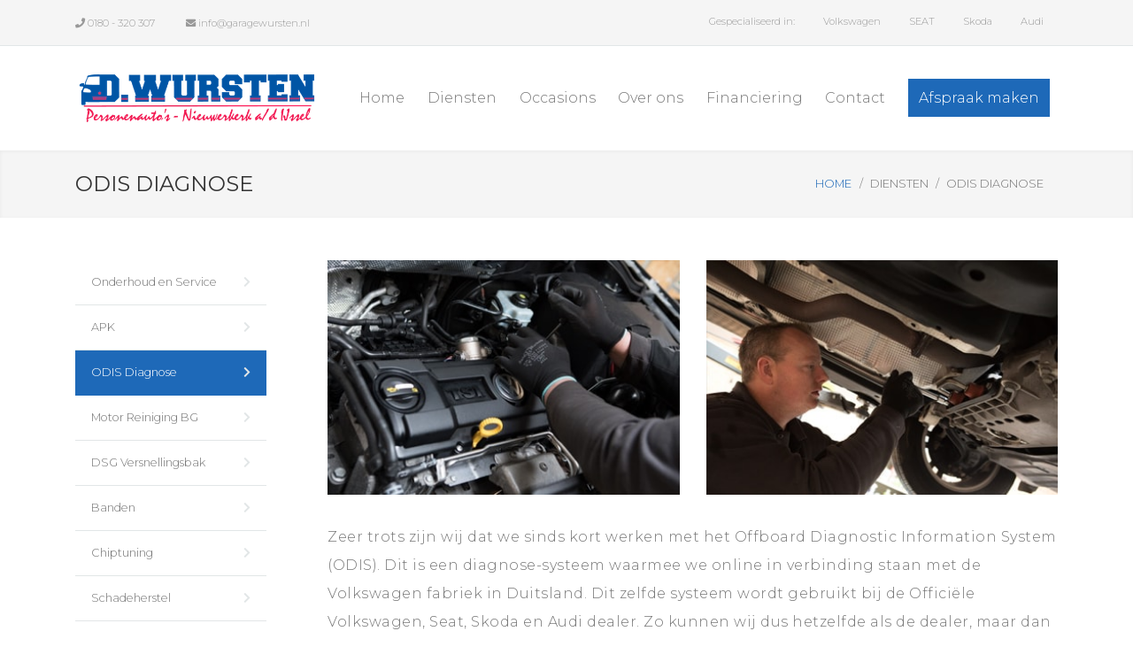

--- FILE ---
content_type: text/html; charset=utf-8
request_url: https://www.garagewursten.nl/diensten/odis-diagnose
body_size: 3532
content:
<!doctype html>
<html lang="nl-nl">
<head>
	<!-- Global site tag (gtag.js) - Google Analytics -->
	<script async src="https://www.googletagmanager.com/gtag/js?id=UA-25938619-19"></script>
	<script>
		window.dataLayer = window.dataLayer || [];
		function gtag(){dataLayer.push(arguments);}
		gtag('js', new Date());

		gtag('config', 'UA-25938619-19');
	</script>


	<meta charset="utf-8">
	<meta name="viewport" content="width=device-width, initial-scale=1, shrink-to-fit=no">


	<base href="https://www.garagewursten.nl/diensten/odis-diagnose" />
	<meta http-equiv="content-type" content="text/html; charset=utf-8" />
	<meta name="author" content="Super User" />
	<meta name="generator" content="Joomla! - Open Source Content Management" />
	<title>ODIS Diagnose - Garage Wursten</title>
	<link href="/templates/dwurstengarage/favicon.ico" rel="shortcut icon" type="image/vnd.microsoft.icon" />
	<script src="/media/jui/js/jquery.min.js?c35edc6d26f3d7e133cddee56d0aaebb" type="text/javascript"></script>
	<script src="/media/jui/js/jquery-noconflict.js?c35edc6d26f3d7e133cddee56d0aaebb" type="text/javascript"></script>
	<script src="/media/jui/js/jquery-migrate.min.js?c35edc6d26f3d7e133cddee56d0aaebb" type="text/javascript"></script>
	<script src="/media/system/js/caption.js?c35edc6d26f3d7e133cddee56d0aaebb" type="text/javascript"></script>
	<script src="/media/jui/js/bootstrap.min.js?c35edc6d26f3d7e133cddee56d0aaebb" type="text/javascript"></script>
	<script type="text/javascript">
jQuery(window).on('load',  function() {
				new JCaption('img.caption');
			});jQuery(function($){ initTooltips(); $("body").on("subform-row-add", initTooltips); function initTooltips (event, container) { container = container || document;$(container).find(".hasTooltip").tooltip({"html": true,"container": "body"});} });
	</script>

	<link rel="shortcut icon" href="/templates/dwurstengarage/favicon.ico" type="image/x-icon">
	<link rel="icon" href="/templates/dwurstengarage/favicon.ico" type="image/x-icon">
	<link href="https://fonts.googleapis.com/css?family=Montserrat:300,400,700" rel="stylesheet">
	<link rel="stylesheet" href="/templates/dwurstengarage/css/bootstrap.min.css">
	<link rel="stylesheet" href="/templates/dwurstengarage/css/style.css">
	<link href="https://use.fontawesome.com/releases/v5.0.6/css/all.css" rel="stylesheet">
</head>

<body>

	<div id="topbar">
		<div class="container">
			<div class="d-none d-md-block">
				<ul class="nav nav-contact float-md-left">
					<li class="nav-item"><a><i class="fa fa-phone"></i> 0180 - 320 307</a></li>
					<li class="nav-item"><a><i class="fas fa-envelope"></i> info@garagewursten.nl</a></li>
				</ul>
			</div>
			<ul class="nav nav-logos float-md-right">
				<li class="nav-item"><a>Gespecialiseerd in:</a></li>
				<li class="nav-item">Volkswagen
                <!-- <img title="Volkswagen" alt="Volkswagen" src="/images/brands/volkswagen-logo-small.png"> -->
                </li>
				<li class="nav-item">
                SEAT
                <!-- <img title="Seat" alt="Seat" src="/images/brands/seat-logo-small.png"> -->
                </li>
				<li class="nav-item">
                <!-- <img title="Skoda" alt="Skoda" src="/images/brands/skoda-logo-small.png"> -->
                Skoda
                </li>
				<li class="nav-item">
                Audi
                <!-- <img title="Audi" alt="Audi" src="/images/brands/audi-logo-small.png"> -->
                </li>
			</ul>
		</div>
	</div>

	<nav id="main-menu" class="navbar navbar-expand-lg navbar-light container">
		<a class="navbar-brand" href="/">
			<img src="/templates/dwurstengarage/img/logo-wursten-garage.png" title="Garage Wursten" height="60" alt="Garage Wursten">
		</a>
		<button class="navbar-toggler" type="button" data-toggle="collapse" data-target="#navbarSupportedContent" aria-controls="navbarSupportedContent" aria-expanded="false" aria-label="Toggle navigation">
			<span class="navbar-toggler-icon"></span>
		</button>

		<div class="collapse navbar-collapse" id="navbarSupportedContent">
			<ul class="navbar-nav ml-auto">
									<ul class="nav menu">
<li class="nav-link item-101 default active"><a href="/" >Home</a></li><li class="nav-link item-102 divider deeper parent"><span class="separator ">Diensten</span>
<ul class="nav-child unstyled small"><li class="nav-link item-103"><a href="/diensten/onderhoud-en-service" >Onderhoud en Service</a></li><li class="nav-link item-104"><a href="/diensten/apk" >APK</a></li><li class="nav-link item-155 current"><a href="/diensten/odis-diagnose" >ODIS Diagnose</a></li><li class="nav-link item-105"><a href="/diensten/banden" >Banden</a></li><li class="nav-link item-106"><a href="/diensten/motor-reiniging-bg" >Motor Reiniging BG</a></li><li class="nav-link item-107"><a href="/diensten/sleutels-bijmaken" >Sleutels bijmaken</a></li><li class="nav-link item-108"><a href="/diensten/chiptuning" >Chiptuning</a></li><li class="nav-link item-109"><a href="/diensten/schadeherstel" >Schadeherstel</a></li><li class="nav-link item-110"><a href="/diensten/aanpassingen" >Aanpassingen</a></li><li class="nav-link item-111"><a href="/diensten/dsg-versnellingsbak" >DSG Versnellingsbak</a></li><li class="nav-link item-112"><a href="/diensten/airco-service" >Airco service</a></li></ul></li><li class="nav-link item-115"><a href="/occasions" >Occasions</a></li><li class="nav-link item-113"><a href="/over-ons" >Over ons</a></li><li class="nav-link item-160"><a href="/financiering" >Financiering</a></li><li class="nav-link item-114"><a href="/contact" >Contact</a></li><li class="nav-link item-154"><a href="/afspraak-maken" class=" make-appointment">Afspraak maken</a></li></ul>

							</ul>
		</div>
	</nav>

			<section id="title-bar">
			<div class="container align-middle d-flex justify-content-between">
				<section id="page-title">
					<h1>ODIS Diagnose</h1>
				</section>
				<section id="breadcrumb" class="d-none d-lg-block">
					
<ul itemscope itemtype="https://schema.org/BreadcrumbList" class="breadcrumb">
			<li class="active">
			<span class="divider icon-location"></span>
		</li>
	
				<li itemprop="itemListElement" itemscope itemtype="https://schema.org/ListItem">
				
										<a itemprop="item" href="/" class="pathway"><span itemprop="name">Home</span></a>
									
														<span class="divider">
						/					</span>
													<meta itemprop="position" content="1">
			</li>
					<li itemprop="itemListElement" itemscope itemtype="https://schema.org/ListItem">
									<span itemprop="name">
						Diensten					</span>
				
														<span class="divider">
						/					</span>
													<meta itemprop="position" content="2">
			</li>
					<li itemprop="itemListElement" itemscope itemtype="https://schema.org/ListItem" class="active">
				<span itemprop="name">
					ODIS Diagnose				</span>
				<meta itemprop="position" content="3">
			</li>
		</ul>

				</section>
			</div>
		</section>
	
	

			<div id="main-content" class="container">


			<div class="row">
									<aside class="col-lg-3 d-none d-lg-block">
						<ul class="nav menu col" id="menu-services">
<li class="nav-link item-116"><a href="/diensten/onderhoud-en-service" >Onderhoud en Service</a></li><li class="nav-link item-117"><a href="/diensten/apk" >APK</a></li><li class="nav-link item-157 current active"><a href="/diensten/odis-diagnose" >ODIS Diagnose</a></li><li class="nav-link item-119"><a href="/diensten/motor-reiniging-bg" >Motor Reiniging BG</a></li><li class="nav-link item-142"><a href="/diensten/dsg-versnellingsbak" >DSG Versnellingsbak</a></li><li class="nav-link item-118"><a href="/diensten/banden" >Banden</a></li><li class="nav-link item-139"><a href="/diensten/chiptuning" >Chiptuning</a></li><li class="nav-link item-140"><a href="/diensten/schadeherstel" >Schadeherstel</a></li><li class="nav-link item-143"><a href="/diensten/airco-service" >Airco service</a></li><li class="nav-link item-120"><a href="/diensten/sleutels-bijmaken" >Sleutels bijmaken</a></li><li class="nav-link item-141"><a href="/diensten/aanpassingen" >Aanpassingen</a></li></ul>

					</aside>
								<section
				class="col-lg-9">


				<div class="item-page" itemscope itemtype="https://schema.org/Article">
	<meta itemprop="inLanguage" content="nl-NL" />
	
		
						
		
	
	
		
								<div itemprop="articleBody">
		<div class="row images-services">
<div class="col"><img src="/images/services/motor-werk.jpg"></div>
<div class="col"><img src="/images/services/onderkant-werk.jpg"></div>
</div>
<p>Zeer trots zijn wij dat we sinds kort werken met het Offboard Diagnostic Information System (ODIS).  Dit is een diagnose-systeem waarmee we online in verbinding staan met de Volkswagen fabriek in Duitsland. Dit zelfde systeem wordt gebruikt bij de Officiële Volkswagen, Seat, Skoda en Audi dealer. Zo kunnen wij dus hetzelfde als de dealer, maar dan voor een betaalbare prijs!</p>

<p>Enkele reparaties die wij kunnen uitvoeren, wat de "doorsnee vrije garage" niet kan:</p> 


<p>
- Sleutels programmeren / inleren op auto<br> 
- Regelapparaten online coderen en aanpassen aan auto<br> 
- Diefstalcode radio opvragen<br> 
- Componentenbeveiliging verwijderen, zodat een gebruikt regelapparaat kan worden gemonteerd<br>  
- Online updaten van navigatie-systeem (kaart)<br>  
- Geavanceerd storingzoeken, zodat er geen tijd verloren gaat en er geen onderdelen onnodig vernieuwd worden<br> 
</p>	</div>

	
							</div>

			</section>
		</div>
	</div>



<footer class="d-flex align-items-end">
	<div class="container">
		<div class="row">
			<div class="col-md-4">
				<h6 class="box-header">Garage Wursten</h6>
				<ul>
					<li>Hoofdweg Noord 7A</li>
					<li>2913 LB Nieuwerkerk aan den IJssel</li>
					<li>
						<span>Telefoon:</span>0180 - 320 307
					</li>
					<li>
						<span>E-mail:</span><a href="mailto:info@garagewursten.nl">info@garagewursten.nl</a>
					</li>
					<li>
						<span>Facebook:</span><a href="https://www.facebook.com/Garage-Wursten-349778962144896" target="_blank"><i class="fab fa-facebook-square fa-2x"></i></a>
					</li>
				</ul>
				<img src="/images/overig/rdw-logo.png">
			</div>
			<div class="col-md-5 d-none d-lg-block">
				<h6 class="box-header">Onze diensten</h6>
				<div class="row">
											<ul class="nav menu col" id="menu-services">
<li class="nav-link item-133"><a href="/diensten/onderhoud-en-service" >Onderhoud en Service</a></li><li class="nav-link item-134"><a href="/diensten/apk" >APK</a></li><li class="nav-link item-156 current active"><a href="/diensten/odis-diagnose" >ODIS Diagnose</a></li><li class="nav-link item-136"><a href="/diensten/motor-reiniging-bg" >Motor Reiniging BG</a></li><li class="nav-link item-124"><a href="/diensten/dsg-versnellingsbak" >DSG Versnellingsbak</a></li><li class="nav-link item-135"><a href="/diensten/banden" >Banden</a></li></ul>

					
											<ul class="nav menu col" id="menu-services">
<li class="nav-link item-121"><a href="/diensten/chiptuning" >Chiptuning</a></li><li class="nav-link item-122"><a href="/diensten/schadeherstel" >Schadeherstel</a></li><li class="nav-link item-125"><a href="/diensten/airco-service" >Airco service</a></li><li class="nav-link item-137"><a href="/diensten/sleutels-bijmaken" >Sleutels bijmaken</a></li><li class="nav-link item-123"><a href="/diensten/aanpassingen" >Aanpassingen</a></li></ul>

									</div>
			</div>
			<div class="col-md-3 opening-times">
				<h6 class="box-header">Openingstijden</h6>
				<ul class="opening-times">
					<li>
						<div class="day float-left">Maandag t/m Vrijdag:</div>
						<div class="float-right">08:00 - 17:30</div>
					</li>
					<li>
						<div class="day float-left">Zaterdag:</div>
						<div class="float-right">09:00 - 12:00</div>
					</li>
					<li>
						In de avond uitsluitend op afspraak geopend
					</li>
				</ul>
			</div>
		</div>
		<div class="row copyright">
			<div class="col">
				Garage Wursten - &copy; Copyright 2026 | <a href="/privacyverklaring">Privacyverklaring</a>
			</div>
		</div>
	</div>
</footer>

<script src="https://cdnjs.cloudflare.com/ajax/libs/popper.js/1.12.9/umd/popper.min.js" integrity="sha384-ApNbgh9B+Y1QKtv3Rn7W3mgPxhU9K/ScQsAP7hUibX39j7fakFPskvXusvfa0b4Q" crossorigin="anonymous"></script>
<script src="https://maxcdn.bootstrapcdn.com/bootstrap/4.0.0-beta.3/js/bootstrap.min.js" integrity="sha384-a5N7Y/aK3qNeh15eJKGWxsqtnX/wWdSZSKp+81YjTmS15nvnvxKHuzaWwXHDli+4" crossorigin="anonymous"></script>

</body>
</html>


--- FILE ---
content_type: text/css
request_url: https://www.garagewursten.nl/templates/dwurstengarage/css/style.css
body_size: 2264
content:
.h1,.h2,.h3,.h4,.h5,.h6,body,h1,h2,h3,h4,h5,h6,html{
	font-weight:300
}
#topbar,footer ul.opening-times li{
	overflow:hidden
}
#main-menu li ul li,#topbar,aside ul#menu-services li a{
	border-bottom:1px solid #E2E6E7
}
#why-us,h2.box-header{
	text-align:center
}
footer,p{
	letter-spacing:.5px
}
#about-us .jobtitle,#about-us .name,#title-bar,footer h6,h2.box-header{
	text-transform:uppercase
}
body,html{
	overflow-x:hidden;
	font-family:Montserrat,sans-serif;
	color:#777
}
.is-primary,a{
	color:#1E69B8
}
p{
	line-height:2
}
li,ul{
	list-style:none
}
section.content{
	padding:5rem 0
}
h1{
	font-size:1.5rem;
	font-weight:500;
	color:#333;
	margin:0
}
h2.box-header{
	margin-bottom:2rem
}
h2.box-header::after{
	width:80px;
	margin-left:auto;
	margin-right:auto;
	margin-top:20px
}
.box-header::after,h2.title::after{
	display:block;
	content:"";
	background:#1E69B8;
	width:40px;
	height:2px;
	margin-top:13px
}
#topbar{
	color:#999;
	background-color:#f5f5f5
}
#topbar ul li{
	font-size:.7rem;
	padding:1rem
}
#topbar ul.nav-contact li{
	font-size:.7rem;
	padding:1.1rem
}
#topbar ul.nav-contact li:first-child{
	padding-left:0
}
#topbar ul.nav-logos li.has-logo{
	padding-bottom:0;
	padding-top:.7rem
}
#topbar ul.nav-logos li img{
	height:30px
}
@media (max-width:768px){
	#topbar ul.nav-logos li img{
		height:25px
	}
	#topbar ul.nav-logos li.has-logo{
		padding-left:.5rem;
		padding-right:.5rem
	}
	footer .opening-times {
		margin-top: 2rem;
	}
}
#topbar ul.nav-logos li.nav-item:first-child{
	padding-left:0
}
.navbar-brand{
	margin:1rem 0
}
#main-menu ul.nav>li{
	margin-left:.6rem
}
#main-menu ul.nav>li.current>a{
	font-weight:500;
	color:#1E69B8
}
#main-menu li>a,#main-menu li>span{
	color:#777;
	font-weight:300
}
#main-menu li:hover>a,#main-menu li:hover>span{
	color:#1E69B8;
	text-decoration:none
}
#main-menu li.parent ul{
	display:none;
	position:absolute;
	min-width:160px;
	box-shadow:0 8px 16px 0 rgba(0,0,0,.2);
	z-index:1;
	padding:0;
	color:#777;
	border-top:1px solid #E2E6E7;
	background-color:#FFF
}
#main-menu li ul li{
	border-left:1px solid #E2E6E7;
	border-right:1px solid #E2E6E7;
	padding:12px 20px 13px
}
#main-menu li ul li:hover a{
	color:#1E69B8;
	background:0 0
}
#main-menu li ul a{
	color:#000;
	text-decoration:none;
	display:block
}
#main-menu li.parent:hover ul{
	display:block
}
@media (max-width:992px){
	#main-menu ul.nav>li{
		width:100%
	}
	#main-menu li.parent ul{
		display:block;
		position:relative;
		box-shadow:none;
		z-index:1;
		padding:0;
		color:#777;
		border-top:none;
		background-color:#FFF
	}
	#main-menu li ul li{
		border:none
	}
}
@media (min-width:992px){
	#main-menu li a.make-appointment{
		background:#1E69B8;
		color:#fff;
		padding:.75rem
	}
	#main-menu ul.nav>li.current>a.make-appointment{
		color:#fff;
		font-weight:300
	}
}
#title-bar{
	background:#F5F5F5;
	box-shadow:0 1px 4px 0 rgba(0,0,0,.05) inset
}
#title-bar h1{
	padding:1.5rem 0
}
#breadcrumb{
	line-height:50px
}
#breadcrumb .breadcrumb{
	background:0 0;
	margin:0
}
#breadcrumb ul li a,#breadcrumb ul li span{
	text-transform:uppercase;
	font-size:.8rem
}
#breadcrumb ul li .divider{
	margin-left:.3rem;
	margin-right:.5rem
}
#main-content{
	margin-bottom:3rem;
	margin-top:3rem
}
aside ul#menu-services li{
	width:90%;
	padding:0
}
aside ul#menu-services li a{
	position:relative;
	font-size:.8rem;
	color:#777;
	display:block;
	padding:12px 18px;
	line-height:26px
}
aside ul#menu-services li a:after{
	font-family:'Font Awesome 5 Free';
	content:'\f054';
	font-weight:900;
	float:right;
	color:#E2E6E7
}
.fa-stack-back,.fa-stack-front{
	font-size:100px
}
aside ul#menu-services li a:hover{
	color:#1E69B8;
	text-decoration:none
}
aside ul#menu-services li.current>a{
	background:#1E69B8;
	border-color:#1E69B8;
	color:#fff
}
#slider img{
	width:100%
}
#appointment{
	padding:3rem 4rem;
	background-color:#1E69B8;
	color:#fff;
	align-items:center;
	border-bottom:1px solid #E2E6E7
}
#appointment .btn{
	color:#1E69B8;
	background:#fff;
	border-color:#fff
}
#appointment .btn:hover{
	color:#2f84de;
	background:#fff
}
#appointment h3{
	margin-right:2rem
}
#specialized-in{
	width:100%;
	background-repeat:no-repeat;
	background-position:top left;
	background-size:50% 100%;
	background-color:#f5f5f5;
	border-top:1px solid #E2E6E7;
	border-bottom:1px solid #E2E6E7
}
#specialized-in .brands img{
	width:70%
}
#specialized-in .box-xs{
	margin-top:0
}
#specialized-in .text ul{
	margin-top:2rem;
	text-align:left;
	font-weight:300
}
#specialized-in .text ul li{
	margin-bottom:5px
}
#about-us .name,#about-us h4{
	margin-bottom:1rem
}
#specialized-in .text ul li .svg-inline--fa{
	font-size:.8rem;
	margin-right:5px
}
#specialized-in .advantages,#specialized-in .advantages .fa-check{
	font-size:.8rem
}
#services{
	text-align:center
}
#services .service{
	margin-top:2rem;
	text-align:left
}
#services .service p{
	font-weight:300
}
#testimonials{
	padding:4rem 0;
	color:#FFF;
	text-align:center;
	background-image:url(../../../images/parallex/parallex.jpg);
	background-attachment:fixed;
	background-position:center;
	background-repeat:no-repeat;
	background-size:cover
}
#testimonials h3{
	margin:3rem auto 0;
	font-size:1.4rem;
	width:65%;
	font-weight:500
}
#testimonials h4{
	margin:1rem auto;
	font-size:1rem;
	width:60%
}
#testimonials h6{
	margin:1rem auto;
	width:80%
}
@media (max-width:992px){
	#testimonials h3{
		width:80%
	}
}
#testimonials h3:after,#testimonials h3:before{
	content:'"'
}
#about-us .team{
	margin-top:3rem
}
#about-us img{
	width:100%
}
#about-us .name{
	text-align:center;
	color:#000;
	font-weight:500;
	font-size:1.3rem;
	margin-top:1rem
}
#about-us h4.box-header:after{
	display:none
}
#about-us .jobtitle{
	text-align:center;
	font-weight:500;
	font-size:.8rem
}
footer{
	background-color:#1E69B8;
	color:#fff;
	padding:2rem 0;
	font-weight:300;
	font-size:.8rem
}
footer ul li{
	padding:.3rem 0
}
footer ul li span{
	float:left;
	min-width:40%
}
footer a,footer a:hover{
	color:#FFF
}
footer h6{
	margin-bottom:2rem
}
footer h6.box-header:after{
	background:#FFF
}
footer ul{
	padding-left:0
}
footer ul li span.day{
	width:40%
}
footer ul.menu li{
	width:100%;
	padding-bottom:.3rem;
	padding-top:.3rem
}
footer .copyright{
	text-align:center;
	padding-top:25px;
	font-size:.6rem
}
.box p{
	font-size:1.1rem;
	font-weight:300
}
.box-xs{
	margin-top:3rem
}
.box-xs p{
	font-size:1rem
}
.box-xs h2.box-header{
	font-size:1.2rem
}
.box .fa-stack{
	margin-bottom:1rem
}
.btn{
	border-radius:0;
	padding:.75rem
}
.btn.btn-primary{
	background-color:#1E69B8;
	border-color:#1E69B8
}
.btn.btn-primary:hover{
	background-color:#154D89;
	border-color:#154D89
}
.images-services{
	margin-bottom:2rem
}
.images-services img{
	width:100%
}
input.form-control,textarea.form-control{
	border-radius:0;
	padding:12px 15px;
	color:#777;
	border:1px solid #ced4da;
	font-weight:300
}
textarea.form-control{
	height:198px;
	resize:none
}
.form-control::-webkit-input-placeholder{
	color:#ced4da
}
.form-control::-moz-placeholder{
	color:#ced4da
}
.form-control:-ms-input-placeholder{
	color:#ced4da
}
.form-control:-moz-placeholder{
	color:#ced4da
}
.form-group{
	margin-bottom:0
}
.rsform-block-dagdeel{
	margin-top:1.5rem
}
.rsform-block-dagdeel label{
	width:40%;
	float:left;
	color:#ced4da;
	padding:12px 15px
}
.rsform-block-dagdeel select.form-control{
	width:60%;
	float:left;
	border-radius:0;
	padding:14px 15px;
	color:#777;
	border:1px solid #ced4da;
	font-weight:300;
	height:50px!important
}
.xdsoft_datetimepicker .xdsoft_calendar td.xdsoft_current,.xdsoft_datetimepicker .xdsoft_calendar td.xdsoft_default,.xdsoft_datetimepicker .xdsoft_timepicker .xdsoft_time_box>div>div.xdsoft_current{
	background:#1E69B8;
	box-shadow:#178fe5 0 1px 3px 0 inset;
	color:#fff;
	font-weight:700
}
.xdsoft_datetimepicker .xdsoft_calendar td:hover,.xdsoft_datetimepicker .xdsoft_timepicker .xdsoft_time_box>div>div:hover{
	background:#ced4da!important
}
.occasions{
	margin:0 -15px
}
.accesoire,.details-body .info_label{
	margin-bottom:.5rem;
	font-weight:300!important
}
.rdautos_vehicle_container{
	border-color:#E2E6E7;
	height:auto
}
.img-thumbnail{
	border:none;
	border-radius:0;
	padding:0
}
@media (min-width:992px){
	.rdautos_vehicle_container{
		width:48%
	}
}
@media (max-width:992px){
	.rdautos_vehicle_container{
		width:100%
	}
}
.accesoire, .details-body .info_label {
	margin-bottom: 10px!important;
}
.accesoire {
	height: auto!important;
}

@media (max-width:768px){
	.accesoire {
		width: 100%;
	}
	.cboxElement img {
		margin-left: 0!important;
		margin-right: 1px!important;
	}
}
